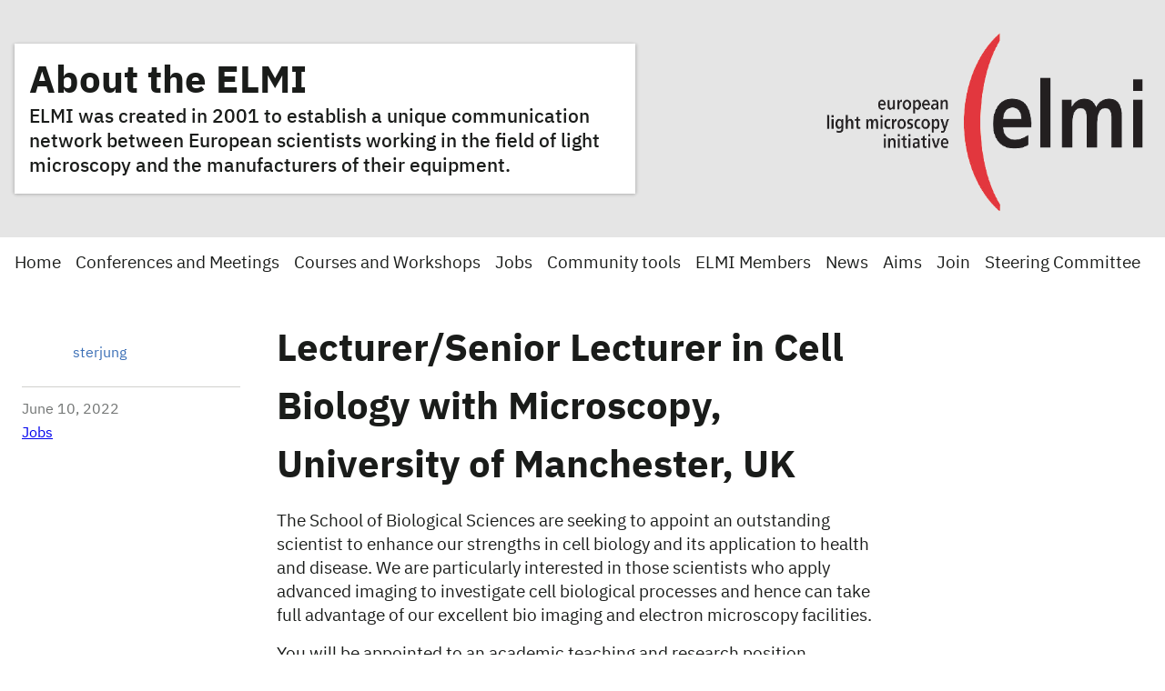

--- FILE ---
content_type: text/html; charset=UTF-8
request_url: https://elmi.embl.org/2022/06/10/lecturer-senior-lecturer-in-cell-biology-with-microscopy-university-of-manchester-uk/
body_size: 6777
content:
<!DOCTYPE html>
<html lang="en-US" class="vf-no-js">
<head>
  <link rel="shortcut icon" href="https://assets.emblstatic.net/vf/v2.5.0/assets/embl-favicon/assets/favicon.ico">
  <link rel="apple-touch-icon" sizes="180x180" href="https://assets.emblstatic.net/vf/v2.5.0/assets/embl-favicon/assets/apple-touch-icon.png">
  <link rel="icon" type="image/png" sizes="32x32" href="https://assets.emblstatic.net/vf/v2.5.0/assets/embl-favicon/assets/favicon-32x32.png">
  <link rel="icon" type="image/png" sizes="16x16" href="https://assets.emblstatic.net/vf/v2.5.0/assets/embl-favicon/assets/favicon-16x16.png">
  <link rel="manifest" href="https://assets.emblstatic.net/vf/v2.5.0/assets/embl-favicon/assets/site.webmanifest">
  <link rel="mask-icon" href="https://assets.emblstatic.net/vf/v2.5.0/assets/embl-favicon/assets/safari-pinned-tab.svg" color="#ffffff">
  <meta name="msapplication-TileColor" content="#ffffff">
  <meta name="theme-color" content="#ffffff">
  <meta charset="UTF-8">
  <meta name="viewport" content="width=device-width, initial-scale=1">
  <meta class="swiftype" name="page-description" data-type="string" content="" />
  
  <meta class="swiftype" name="what" data-type="string" content="Page" />

  <!-- Social meta tags for events -->
  <!-- Search indexing optimisations -->
  <title>Lecturer/Senior Lecturer in Cell Biology with Microscopy, University of Manchester, UK &#8211; ELMI</title>
<meta name='robots' content='max-image-preview:large' />
	<style>img:is([sizes="auto" i], [sizes^="auto," i]) { contain-intrinsic-size: 3000px 1500px }</style>
	<script nomodule src="https://polyfill.io/v3/polyfill.min.js?features=default"></script><script>
/*! VF-WP */
// Toggle JavaScript class in <html>
var $html = document.getElementsByTagName('html')[0];
$html.className = $html.className.replace(/(^|\s)vf-no-js(\s|$)/, '$1vf-js$2');
</script>
<script type="text/javascript">
/* <![CDATA[ */
window._wpemojiSettings = {"baseUrl":"https:\/\/s.w.org\/images\/core\/emoji\/15.0.3\/72x72\/","ext":".png","svgUrl":"https:\/\/s.w.org\/images\/core\/emoji\/15.0.3\/svg\/","svgExt":".svg","source":{"concatemoji":"https:\/\/elmi.embl.org\/wp-includes\/js\/wp-emoji-release.min.js?ver=6.7.1"}};
/*! This file is auto-generated */
!function(i,n){var o,s,e;function c(e){try{var t={supportTests:e,timestamp:(new Date).valueOf()};sessionStorage.setItem(o,JSON.stringify(t))}catch(e){}}function p(e,t,n){e.clearRect(0,0,e.canvas.width,e.canvas.height),e.fillText(t,0,0);var t=new Uint32Array(e.getImageData(0,0,e.canvas.width,e.canvas.height).data),r=(e.clearRect(0,0,e.canvas.width,e.canvas.height),e.fillText(n,0,0),new Uint32Array(e.getImageData(0,0,e.canvas.width,e.canvas.height).data));return t.every(function(e,t){return e===r[t]})}function u(e,t,n){switch(t){case"flag":return n(e,"\ud83c\udff3\ufe0f\u200d\u26a7\ufe0f","\ud83c\udff3\ufe0f\u200b\u26a7\ufe0f")?!1:!n(e,"\ud83c\uddfa\ud83c\uddf3","\ud83c\uddfa\u200b\ud83c\uddf3")&&!n(e,"\ud83c\udff4\udb40\udc67\udb40\udc62\udb40\udc65\udb40\udc6e\udb40\udc67\udb40\udc7f","\ud83c\udff4\u200b\udb40\udc67\u200b\udb40\udc62\u200b\udb40\udc65\u200b\udb40\udc6e\u200b\udb40\udc67\u200b\udb40\udc7f");case"emoji":return!n(e,"\ud83d\udc26\u200d\u2b1b","\ud83d\udc26\u200b\u2b1b")}return!1}function f(e,t,n){var r="undefined"!=typeof WorkerGlobalScope&&self instanceof WorkerGlobalScope?new OffscreenCanvas(300,150):i.createElement("canvas"),a=r.getContext("2d",{willReadFrequently:!0}),o=(a.textBaseline="top",a.font="600 32px Arial",{});return e.forEach(function(e){o[e]=t(a,e,n)}),o}function t(e){var t=i.createElement("script");t.src=e,t.defer=!0,i.head.appendChild(t)}"undefined"!=typeof Promise&&(o="wpEmojiSettingsSupports",s=["flag","emoji"],n.supports={everything:!0,everythingExceptFlag:!0},e=new Promise(function(e){i.addEventListener("DOMContentLoaded",e,{once:!0})}),new Promise(function(t){var n=function(){try{var e=JSON.parse(sessionStorage.getItem(o));if("object"==typeof e&&"number"==typeof e.timestamp&&(new Date).valueOf()<e.timestamp+604800&&"object"==typeof e.supportTests)return e.supportTests}catch(e){}return null}();if(!n){if("undefined"!=typeof Worker&&"undefined"!=typeof OffscreenCanvas&&"undefined"!=typeof URL&&URL.createObjectURL&&"undefined"!=typeof Blob)try{var e="postMessage("+f.toString()+"("+[JSON.stringify(s),u.toString(),p.toString()].join(",")+"));",r=new Blob([e],{type:"text/javascript"}),a=new Worker(URL.createObjectURL(r),{name:"wpTestEmojiSupports"});return void(a.onmessage=function(e){c(n=e.data),a.terminate(),t(n)})}catch(e){}c(n=f(s,u,p))}t(n)}).then(function(e){for(var t in e)n.supports[t]=e[t],n.supports.everything=n.supports.everything&&n.supports[t],"flag"!==t&&(n.supports.everythingExceptFlag=n.supports.everythingExceptFlag&&n.supports[t]);n.supports.everythingExceptFlag=n.supports.everythingExceptFlag&&!n.supports.flag,n.DOMReady=!1,n.readyCallback=function(){n.DOMReady=!0}}).then(function(){return e}).then(function(){var e;n.supports.everything||(n.readyCallback(),(e=n.source||{}).concatemoji?t(e.concatemoji):e.wpemoji&&e.twemoji&&(t(e.twemoji),t(e.wpemoji)))}))}((window,document),window._wpemojiSettings);
/* ]]> */
</script>
<style id='wp-emoji-styles-inline-css' type='text/css'>

	img.wp-smiley, img.emoji {
		display: inline !important;
		border: none !important;
		box-shadow: none !important;
		height: 1em !important;
		width: 1em !important;
		margin: 0 0.07em !important;
		vertical-align: -0.1em !important;
		background: none !important;
		padding: 0 !important;
	}
</style>
<style id='classic-theme-styles-inline-css' type='text/css'>
/*! This file is auto-generated */
.wp-block-button__link{color:#fff;background-color:#32373c;border-radius:9999px;box-shadow:none;text-decoration:none;padding:calc(.667em + 2px) calc(1.333em + 2px);font-size:1.125em}.wp-block-file__button{background:#32373c;color:#fff;text-decoration:none}
</style>
<style id='global-styles-inline-css' type='text/css'>
:root{--wp--preset--aspect-ratio--square: 1;--wp--preset--aspect-ratio--4-3: 4/3;--wp--preset--aspect-ratio--3-4: 3/4;--wp--preset--aspect-ratio--3-2: 3/2;--wp--preset--aspect-ratio--2-3: 2/3;--wp--preset--aspect-ratio--16-9: 16/9;--wp--preset--aspect-ratio--9-16: 9/16;--wp--preset--color--black: #000000;--wp--preset--color--cyan-bluish-gray: #abb8c3;--wp--preset--color--white: #ffffff;--wp--preset--color--pale-pink: #f78da7;--wp--preset--color--vivid-red: #cf2e2e;--wp--preset--color--luminous-vivid-orange: #ff6900;--wp--preset--color--luminous-vivid-amber: #fcb900;--wp--preset--color--light-green-cyan: #7bdcb5;--wp--preset--color--vivid-green-cyan: #00d084;--wp--preset--color--pale-cyan-blue: #8ed1fc;--wp--preset--color--vivid-cyan-blue: #0693e3;--wp--preset--color--vivid-purple: #9b51e0;--wp--preset--color--grey: #707372;--wp--preset--color--green: #009f4d;--wp--preset--color--blue: #307fe2;--wp--preset--color--red: #e40046;--wp--preset--gradient--vivid-cyan-blue-to-vivid-purple: linear-gradient(135deg,rgba(6,147,227,1) 0%,rgb(155,81,224) 100%);--wp--preset--gradient--light-green-cyan-to-vivid-green-cyan: linear-gradient(135deg,rgb(122,220,180) 0%,rgb(0,208,130) 100%);--wp--preset--gradient--luminous-vivid-amber-to-luminous-vivid-orange: linear-gradient(135deg,rgba(252,185,0,1) 0%,rgba(255,105,0,1) 100%);--wp--preset--gradient--luminous-vivid-orange-to-vivid-red: linear-gradient(135deg,rgba(255,105,0,1) 0%,rgb(207,46,46) 100%);--wp--preset--gradient--very-light-gray-to-cyan-bluish-gray: linear-gradient(135deg,rgb(238,238,238) 0%,rgb(169,184,195) 100%);--wp--preset--gradient--cool-to-warm-spectrum: linear-gradient(135deg,rgb(74,234,220) 0%,rgb(151,120,209) 20%,rgb(207,42,186) 40%,rgb(238,44,130) 60%,rgb(251,105,98) 80%,rgb(254,248,76) 100%);--wp--preset--gradient--blush-light-purple: linear-gradient(135deg,rgb(255,206,236) 0%,rgb(152,150,240) 100%);--wp--preset--gradient--blush-bordeaux: linear-gradient(135deg,rgb(254,205,165) 0%,rgb(254,45,45) 50%,rgb(107,0,62) 100%);--wp--preset--gradient--luminous-dusk: linear-gradient(135deg,rgb(255,203,112) 0%,rgb(199,81,192) 50%,rgb(65,88,208) 100%);--wp--preset--gradient--pale-ocean: linear-gradient(135deg,rgb(255,245,203) 0%,rgb(182,227,212) 50%,rgb(51,167,181) 100%);--wp--preset--gradient--electric-grass: linear-gradient(135deg,rgb(202,248,128) 0%,rgb(113,206,126) 100%);--wp--preset--gradient--midnight: linear-gradient(135deg,rgb(2,3,129) 0%,rgb(40,116,252) 100%);--wp--preset--font-size--small: 14px;--wp--preset--font-size--medium: 20px;--wp--preset--font-size--large: 19px;--wp--preset--font-size--x-large: 42px;--wp--preset--font-size--extra-small: 13.99px;--wp--preset--font-size--regular: 16px;--wp--preset--font-size--extra-large: 32px;--wp--preset--spacing--20: 0.44rem;--wp--preset--spacing--30: 0.67rem;--wp--preset--spacing--40: 1rem;--wp--preset--spacing--50: 1.5rem;--wp--preset--spacing--60: 2.25rem;--wp--preset--spacing--70: 3.38rem;--wp--preset--spacing--80: 5.06rem;--wp--preset--shadow--natural: 6px 6px 9px rgba(0, 0, 0, 0.2);--wp--preset--shadow--deep: 12px 12px 50px rgba(0, 0, 0, 0.4);--wp--preset--shadow--sharp: 6px 6px 0px rgba(0, 0, 0, 0.2);--wp--preset--shadow--outlined: 6px 6px 0px -3px rgba(255, 255, 255, 1), 6px 6px rgba(0, 0, 0, 1);--wp--preset--shadow--crisp: 6px 6px 0px rgba(0, 0, 0, 1);}:where(.is-layout-flex){gap: 0.5em;}:where(.is-layout-grid){gap: 0.5em;}body .is-layout-flex{display: flex;}.is-layout-flex{flex-wrap: wrap;align-items: center;}.is-layout-flex > :is(*, div){margin: 0;}body .is-layout-grid{display: grid;}.is-layout-grid > :is(*, div){margin: 0;}:where(.wp-block-columns.is-layout-flex){gap: 2em;}:where(.wp-block-columns.is-layout-grid){gap: 2em;}:where(.wp-block-post-template.is-layout-flex){gap: 1.25em;}:where(.wp-block-post-template.is-layout-grid){gap: 1.25em;}.has-black-color{color: var(--wp--preset--color--black) !important;}.has-cyan-bluish-gray-color{color: var(--wp--preset--color--cyan-bluish-gray) !important;}.has-white-color{color: var(--wp--preset--color--white) !important;}.has-pale-pink-color{color: var(--wp--preset--color--pale-pink) !important;}.has-vivid-red-color{color: var(--wp--preset--color--vivid-red) !important;}.has-luminous-vivid-orange-color{color: var(--wp--preset--color--luminous-vivid-orange) !important;}.has-luminous-vivid-amber-color{color: var(--wp--preset--color--luminous-vivid-amber) !important;}.has-light-green-cyan-color{color: var(--wp--preset--color--light-green-cyan) !important;}.has-vivid-green-cyan-color{color: var(--wp--preset--color--vivid-green-cyan) !important;}.has-pale-cyan-blue-color{color: var(--wp--preset--color--pale-cyan-blue) !important;}.has-vivid-cyan-blue-color{color: var(--wp--preset--color--vivid-cyan-blue) !important;}.has-vivid-purple-color{color: var(--wp--preset--color--vivid-purple) !important;}.has-black-background-color{background-color: var(--wp--preset--color--black) !important;}.has-cyan-bluish-gray-background-color{background-color: var(--wp--preset--color--cyan-bluish-gray) !important;}.has-white-background-color{background-color: var(--wp--preset--color--white) !important;}.has-pale-pink-background-color{background-color: var(--wp--preset--color--pale-pink) !important;}.has-vivid-red-background-color{background-color: var(--wp--preset--color--vivid-red) !important;}.has-luminous-vivid-orange-background-color{background-color: var(--wp--preset--color--luminous-vivid-orange) !important;}.has-luminous-vivid-amber-background-color{background-color: var(--wp--preset--color--luminous-vivid-amber) !important;}.has-light-green-cyan-background-color{background-color: var(--wp--preset--color--light-green-cyan) !important;}.has-vivid-green-cyan-background-color{background-color: var(--wp--preset--color--vivid-green-cyan) !important;}.has-pale-cyan-blue-background-color{background-color: var(--wp--preset--color--pale-cyan-blue) !important;}.has-vivid-cyan-blue-background-color{background-color: var(--wp--preset--color--vivid-cyan-blue) !important;}.has-vivid-purple-background-color{background-color: var(--wp--preset--color--vivid-purple) !important;}.has-black-border-color{border-color: var(--wp--preset--color--black) !important;}.has-cyan-bluish-gray-border-color{border-color: var(--wp--preset--color--cyan-bluish-gray) !important;}.has-white-border-color{border-color: var(--wp--preset--color--white) !important;}.has-pale-pink-border-color{border-color: var(--wp--preset--color--pale-pink) !important;}.has-vivid-red-border-color{border-color: var(--wp--preset--color--vivid-red) !important;}.has-luminous-vivid-orange-border-color{border-color: var(--wp--preset--color--luminous-vivid-orange) !important;}.has-luminous-vivid-amber-border-color{border-color: var(--wp--preset--color--luminous-vivid-amber) !important;}.has-light-green-cyan-border-color{border-color: var(--wp--preset--color--light-green-cyan) !important;}.has-vivid-green-cyan-border-color{border-color: var(--wp--preset--color--vivid-green-cyan) !important;}.has-pale-cyan-blue-border-color{border-color: var(--wp--preset--color--pale-cyan-blue) !important;}.has-vivid-cyan-blue-border-color{border-color: var(--wp--preset--color--vivid-cyan-blue) !important;}.has-vivid-purple-border-color{border-color: var(--wp--preset--color--vivid-purple) !important;}.has-vivid-cyan-blue-to-vivid-purple-gradient-background{background: var(--wp--preset--gradient--vivid-cyan-blue-to-vivid-purple) !important;}.has-light-green-cyan-to-vivid-green-cyan-gradient-background{background: var(--wp--preset--gradient--light-green-cyan-to-vivid-green-cyan) !important;}.has-luminous-vivid-amber-to-luminous-vivid-orange-gradient-background{background: var(--wp--preset--gradient--luminous-vivid-amber-to-luminous-vivid-orange) !important;}.has-luminous-vivid-orange-to-vivid-red-gradient-background{background: var(--wp--preset--gradient--luminous-vivid-orange-to-vivid-red) !important;}.has-very-light-gray-to-cyan-bluish-gray-gradient-background{background: var(--wp--preset--gradient--very-light-gray-to-cyan-bluish-gray) !important;}.has-cool-to-warm-spectrum-gradient-background{background: var(--wp--preset--gradient--cool-to-warm-spectrum) !important;}.has-blush-light-purple-gradient-background{background: var(--wp--preset--gradient--blush-light-purple) !important;}.has-blush-bordeaux-gradient-background{background: var(--wp--preset--gradient--blush-bordeaux) !important;}.has-luminous-dusk-gradient-background{background: var(--wp--preset--gradient--luminous-dusk) !important;}.has-pale-ocean-gradient-background{background: var(--wp--preset--gradient--pale-ocean) !important;}.has-electric-grass-gradient-background{background: var(--wp--preset--gradient--electric-grass) !important;}.has-midnight-gradient-background{background: var(--wp--preset--gradient--midnight) !important;}.has-small-font-size{font-size: var(--wp--preset--font-size--small) !important;}.has-medium-font-size{font-size: var(--wp--preset--font-size--medium) !important;}.has-large-font-size{font-size: var(--wp--preset--font-size--large) !important;}.has-x-large-font-size{font-size: var(--wp--preset--font-size--x-large) !important;}
:where(.wp-block-post-template.is-layout-flex){gap: 1.25em;}:where(.wp-block-post-template.is-layout-grid){gap: 1.25em;}
:where(.wp-block-columns.is-layout-flex){gap: 2em;}:where(.wp-block-columns.is-layout-grid){gap: 2em;}
:root :where(.wp-block-pullquote){font-size: 1.5em;line-height: 1.6;}
</style>
<link rel='stylesheet' id='parent-style-css' href='https://elmi.embl.org/wp-content/themes/vf-wp/style.css?ver=6.7.1' type='text/css' media='all' />
<link rel='stylesheet' id='child-style-css' href='https://elmi.embl.org/wp-content/themes/vf-wp-elmi/style.css?ver=1.0.0-beta.1' type='text/css' media='all' />
<link rel='stylesheet' id='vfwp-css' href='https://elmi.embl.org/wp-content/themes/vf-wp/assets/css/styles.css?ver=1.0.0-beta.1' type='text/css' media='all' />
<link rel="https://api.w.org/" href="https://elmi.embl.org/wp-json/" /><link rel="alternate" title="JSON" type="application/json" href="https://elmi.embl.org/wp-json/wp/v2/posts/4550" /><link rel="EditURI" type="application/rsd+xml" title="RSD" href="https://elmi.embl.org/xmlrpc.php?rsd" />
<meta name="generator" content="WordPress 6.7.1" />
<link rel="canonical" href="https://elmi.embl.org/2022/06/10/lecturer-senior-lecturer-in-cell-biology-with-microscopy-university-of-manchester-uk/" />
<link rel='shortlink' href='https://elmi.embl.org/?p=4550' />
<link rel="alternate" title="oEmbed (JSON)" type="application/json+oembed" href="https://elmi.embl.org/wp-json/oembed/1.0/embed?url=https%3A%2F%2Felmi.embl.org%2F2022%2F06%2F10%2Flecturer-senior-lecturer-in-cell-biology-with-microscopy-university-of-manchester-uk%2F" />
<link rel="alternate" title="oEmbed (XML)" type="text/xml+oembed" href="https://elmi.embl.org/wp-json/oembed/1.0/embed?url=https%3A%2F%2Felmi.embl.org%2F2022%2F06%2F10%2Flecturer-senior-lecturer-in-cell-biology-with-microscopy-university-of-manchester-uk%2F&#038;format=xml" />

		<!-- GA Google Analytics @ https://m0n.co/ga -->
		<script async src="https://www.googletagmanager.com/gtag/js?id=G-QZCS800LM6"></script>
		<script>
			window.dataLayer = window.dataLayer || [];
			function gtag(){dataLayer.push(arguments);}
			gtag('js', new Date());
			gtag('config', 'G-QZCS800LM6');
		</script>

	
  <style type="text/css">
  #wpadminbar {
  margin-top: 0px !important;
  }
  </style><link rel="icon" href="https://elmi.embl.org/wp-content/uploads/2015/06/cropped-ELMI-new-wp1-32x32.png" sizes="32x32" />
<link rel="icon" href="https://elmi.embl.org/wp-content/uploads/2015/06/cropped-ELMI-new-wp1-192x192.png" sizes="192x192" />
<link rel="apple-touch-icon" href="https://elmi.embl.org/wp-content/uploads/2015/06/cropped-ELMI-new-wp1-180x180.png" />
<meta name="msapplication-TileImage" content="https://elmi.embl.org/wp-content/uploads/2015/06/cropped-ELMI-new-wp1-270x270.png" />
</head>
<body class="post-template-default single single-post postid-4550 single-format-standard wp-embed-responsive vf-wp-theme vf-body vf-stack vf-stack--400">

<section class="vf-hero | vf-u-fullbleed  | vf-u-margin__bottom--0">
  <style>
    .vf-hero {
      --vf-hero--bg-image: url('https://elmi.embl.org/wp-content/uploads/2023/01/ELMI_hero-grey_right_2000x400.png');
            }

  </style>
  <div class="vf-hero__content | vf-box | vf-stack vf-stack--200">
        <h1 class="vf-hero__heading">
      <a class="vf-hero__heading_link" href="https://elmi.embl.org">
        About the ELMI      </a>
    </h1>

        <p class="vf-hero__subheading">ELMI was created in 2001 to establish a unique communication network between European scientists working in the field of light microscopy and the manufacturers of their equipment.</p>
    
    
    
      </div>
</section>
<!--/vf-hero-->
<nav class="vf-navigation vf-navigation--main | vf-cluster | vf-u-padding__top--0" style="margin-bottom: 1rem !important;">
  <ul class="vf-navigation__list | vf-list | vf-cluster__inner">
<li id="menu-item-5189" class="menu-item menu-item-type-custom menu-item-object-custom menu-item-home menu-item-5189 vf-navigation__item vf-navigation__item vf-navigation__item vf-navigation__item vf-navigation__item"><a href="https://elmi.embl.org/" class="vf-navigation__link">Home</a></li>
<li id="menu-item-5991" class="menu-item menu-item-type-post_type menu-item-object-page menu-item-5991 vf-navigation__item vf-navigation__item vf-navigation__item vf-navigation__item vf-navigation__item"><a href="https://elmi.embl.org/conferences-meetings/" class="vf-navigation__link">Conferences and Meetings</a></li>
<li id="menu-item-5987" class="menu-item menu-item-type-post_type menu-item-object-page menu-item-5987 vf-navigation__item vf-navigation__item vf-navigation__item vf-navigation__item vf-navigation__item"><a href="https://elmi.embl.org/courses-and-workshops/" class="vf-navigation__link">Courses and Workshops</a></li>
<li id="menu-item-5989" class="menu-item menu-item-type-post_type menu-item-object-page menu-item-5989 vf-navigation__item vf-navigation__item vf-navigation__item vf-navigation__item vf-navigation__item"><a href="https://elmi.embl.org/jobs/" class="vf-navigation__link">Jobs</a></li>
<li id="menu-item-5759" class="menu-item menu-item-type-post_type menu-item-object-page menu-item-5759 vf-navigation__item vf-navigation__item vf-navigation__item vf-navigation__item vf-navigation__item"><a href="https://elmi.embl.org/tools/" class="vf-navigation__link">Community tools</a></li>
<li id="menu-item-2438" class="menu-item menu-item-type-post_type menu-item-object-page menu-item-2438 vf-navigation__item vf-navigation__item vf-navigation__item vf-navigation__item vf-navigation__item"><a href="https://elmi.embl.org/home/elmi-members/" class="vf-navigation__link">ELMI Members</a></li>
<li id="menu-item-305" class="menu-item menu-item-type-taxonomy menu-item-object-category menu-item-305 vf-navigation__item vf-navigation__item vf-navigation__item vf-navigation__item vf-navigation__item"><a href="https://elmi.embl.org/category/news/" class="vf-navigation__link">News</a></li>
<li id="menu-item-2693" class="menu-item menu-item-type-post_type menu-item-object-page menu-item-2693 vf-navigation__item vf-navigation__item vf-navigation__item vf-navigation__item vf-navigation__item"><a href="https://elmi.embl.org/home/our-aims/" title="Aims of ELMI" class="vf-navigation__link">Aims</a></li>
<li id="menu-item-2686" class="menu-item menu-item-type-post_type menu-item-object-page menu-item-2686 vf-navigation__item vf-navigation__item vf-navigation__item vf-navigation__item vf-navigation__item"><a href="https://elmi.embl.org/home/join-elmi/" title="Join ELMI" class="vf-navigation__link">Join</a></li>
<li id="menu-item-2663" class="menu-item menu-item-type-post_type menu-item-object-page menu-item-2663 vf-navigation__item vf-navigation__item vf-navigation__item vf-navigation__item vf-navigation__item"><a href="https://elmi.embl.org/home/elmi-steering-committee/" title="ELMI Steering Committee minutes and recommendations" class="vf-navigation__link">Steering Committee</a></li>
  </ul>
</nav>
<!--/vf-navigation-->


<section class="embl-grid embl-grid--has-centered-content | vf-u-padding__top--800 | vf-u-margin__bottom--0">
 <div>
    <div class="vf-article-meta-information">
    <div class="vf-author | vf-article-meta-info__author">
    <p class="vf-author__name">
        <a class="vf-link" href="https://elmi.embl.org/author/terjung/">sterjung</a>
    </p>
        <a class="vf-author--avatar__link | vf-link" href="https://elmi.embl.org/author/terjung/">
                </a>
    </div>
        <div class="vf-meta__details">
        <p class="vf-meta__date"><time title="2022-06-10T13:06:18+02:00" datetime="2022-06-10T13:06:18+02:00">June 10, 2022</time></p>
        <p class="vf-meta__topics"><a href="https://elmi.embl.org/category/jobs/" rel="category tag">Jobs</a></p>
        </div>
    </div>
 </div>
 <div class="vf-content | vf-u-padding__bottom--800">
  <h1 class="vf-text vf-text-heading--1">Lecturer/Senior Lecturer in Cell Biology with Microscopy, University of Manchester, UK</h1>
    
<p>The School of Biological Sciences are seeking to appoint an outstanding scientist to enhance our strengths in cell biology and its application to health and disease. We are particularly interested in those scientists who apply advanced imaging to investigate cell biological processes and hence can take full advantage of our excellent bio imaging and electron microscopy facilities.&nbsp; ​​​​​​​</p>



<p>You will be appointed to an academic teaching and research position (commensurate with your track record) and will be able to seize on&nbsp;the opportunities available from the unique environment offered in Manchester for collaboration with colleagues working in cell and developmental biology through to those with a more clinical focus.</p>



<p>You will contribute to the development and delivery of our undergraduate and postgraduate programmes and will participate in the successful mentoring and supervision of our cohort of postgraduate researchers and junior academic staff.</p>



<p>You will have a PhD (or equivalent) and established publication record in the cell biology field as well as the ability to communicate your research successfully to a wide audience. A commitment to teaching and learning is essential. We would particularly welcome applications from those who have a previously attracted external funding for their research.</p>



<p>The University of Manchester is committed to equality of opportunity for all our staff and holds Athena Swan and Race Charter Marks from the ECU (the School of Biological Sciences is proud to hold an Athena Swan Silver Award), was ranked #20 in the Stonewall Top 100 Employers in 2019 and is a Disability Confident Employer.</p>



<p>For additional information please check the <a rel="noreferrer noopener" href="https://www.jobs.manchester.ac.uk/displayjob.aspx?isPreview=Yes&amp;jobid=22323" target="_blank">job offer</a>.<br>Closing date 23 June 2022.</p>
  </div>
</section>

<script type="text/javascript" src="https://elmi.embl.org/wp-content/themes/vf-wp/assets/scripts/jquery-3.4.1.min.js?ver=3.4.1" id="jquery-js"></script>
<script type="text/javascript" src="https://elmi.embl.org/wp-content/themes/vf-wp/assets/scripts/scripts.js?ver=1.0.0-beta.1" id="vf-scripts-js"></script>
</body>
</html>
